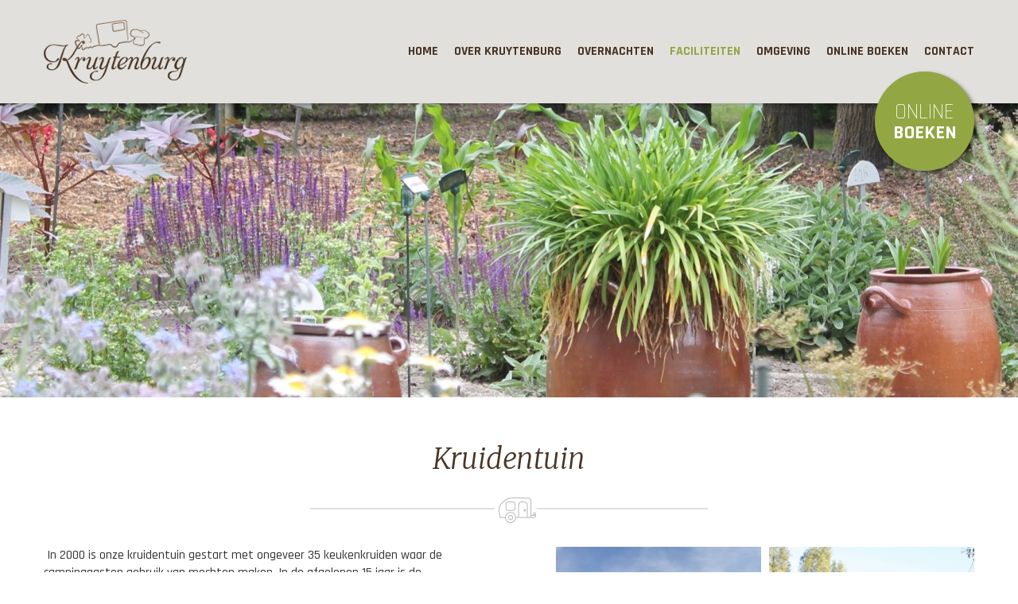

--- FILE ---
content_type: text/html; charset=UTF-8
request_url: https://www.kruytenburg.nl/faciliteiten/kruidentuin
body_size: 4993
content:
<!doctype html>
<html lang="nl">
	<head>
        <meta charset="utf-8">
        <meta http-equiv="X-UA-Compatible" content="IE=edge">

                <title>
        Kruidentuin in Zeeland, Eiland Tholen | Kruytenburg</title>
        <meta name="description" content="Unieke kruidentuin in Zeeland, Poortvliet, met 500 keuken- en medicinale kruiden, vergeten groenten en exotische bomen. Open tuin met rondleidingen of arrangement voor groepen.">
        <meta name="viewport" content="width=device-width, initial-scale=1, maximum-scale=1, user-scalable=no">
        <meta name="theme-color" content="#e1e0dc">

        <link rel="stylesheet" href="/resources/css/normalize.css">
        <link rel="stylesheet" href="/resources/css/style.css?v=300126">
        <link rel="stylesheet" href="/resources/css/style-responsive.css?v=300126">
        <link rel="stylesheet" href="/resources/css/jquery.fancybox.css">
        <link rel="stylesheet" href="/resources/css/owl.carousel.min.css">
        <link rel="stylesheet" href="/resources/css/aos.min.css">
        <link rel="stylesheet" href="/resources/css/tommybooking.css">
        <link rel="stylesheet" href="//fonts.googleapis.com/css?family=Rajdhani:300,400,500,600,700|Merriweather:300i">
		<link rel="stylesheet" href="//maxcdn.bootstrapcdn.com/font-awesome/4.7.0/css/font-awesome.min.css">

                <!-- analytics -->
        <script>
            (function(i,s,o,g,r,a,m){i['GoogleAnalyticsObject']=r;i[r]=i[r]||function(){
            (i[r].q=i[r].q||[]).push(arguments)},i[r].l=1*new Date();a=s.createElement(o),
            m=s.getElementsByTagName(o)[0];a.async=1;a.src=g;m.parentNode.insertBefore(a,m)
            })(window,document,'script','//www.google-analytics.com/analytics.js','ga');

            ga('create', 'UA-30405779-1', 'auto');
            ga('send', 'pageview');

        </script>
        <!-- /analytics -->
        
        <script>
            var page_scripts = [];
            document.documentElement.className += " js";
        </script>

        <script type="text/javascript">
var dictionary = [];
</script>
<tommy-config data-base-url="//tommybookingdemo.3wmedia.nl/" data-dist-path="/dist/" style="display: none;"></tommy-config>
    </head>
    
    <body>

        <!-- header -->
        <header class="header">

            <!-- container -->
            <div class="container">
    
                <!-- logo -->
                <a href="/" class="logo image" title="Kruytenburg"><img src="/resources/images/logo.png" alt=""></a>
                <!-- /logo -->

                <!-- menu -->
                <nav class="nav-collapse">
                    <ul class="menu clear">
                        <li class="first"><a href="/" title="Home" class="last" ><span>Home</span></a></li>
<li class="sub"><a href="/kruytenburg" title="Over Kruytenburg" ><span>Over Kruytenburg</span></a><ul><li><a href="/kruytenburg/historie" title="Een stukje historie" ><span>Een stukje historie</span></a></li>
<li><a href="/nieuws" title="Nieuws" ><span>Nieuws</span></a></li>
<li><a href="/fotoalbum" title="Fotoalbum" ><span>Fotoalbum</span></a></li>
<li><a href="/video" title="Video" ><span>Video</span></a></li>
<li><a href="/nieuwsbrief" title="Nieuwsbrief" ><span>Nieuwsbrief</span></a></li>
</ul></li>
<li class="sub"><a href="/overnachten" title="Overnachten" ><span>Overnachten</span></a><ul><li><a href="/overnachten/kampeerplaatsen" title="Kampeerplaatsen" ><span>Kampeerplaatsen</span></a></li>
<li><a href="/overnachten/camperplaatsen" title="Camperplaatsen" ><span>Camperplaatsen</span></a></li>
<li><a href="/overnachten/chalet" title="Chalet" ><span>Chalet</span></a></li>
<li><a href="/tarieven" title="Tarieven" ><span>Tarieven</span></a></li>
<li><a href="/plattegrond" title="Plattegrond Camping Kruytenburg" ><span>Plattegrond Camping Kruytenburg</span></a></li>
<li><a href="/algemene_voorwaarden" title="Algemene voorwaarden" ><span>Algemene voorwaarden</span></a></li>
</ul></li>
<li class="active sub"><a href="/faciliteiten" title="Faciliteiten" ><span>Faciliteiten</span></a><ul><li class="active"><a href="/faciliteiten/kruidentuin" title="Kruidentuin"><span>Kruidentuin</span></a></li><li><a href="/faciliteiten/_brasserie_kruytenburg" title=" Brasserie @ Kruytenburg"><span> Brasserie @ Kruytenburg</span></a></li><li><a href="/faciliteiten/fietsverhuur" title="Fietsverhuur"><span>Fietsverhuur</span></a></li><li><a href="/faciliteiten/andere_faciliteiten" title="Andere faciliteiten"><span>Andere faciliteiten</span></a></li><li><a href="/faciliteiten/kruytenburg_fair_" title="KruytenBurg FaiR "><span>KruytenBurg FaiR </span></a></li></ul></li>
<li class="sub"><a href="/omgeving" title="Omgeving" ><span>Omgeving</span></a><ul><li><a href="/omgeving/eiland_tholen" title="Eiland Tholen"><span>Eiland Tholen</span></a></li><li><a href="/omgeving/natuur" title="Natuur"><span>Natuur</span></a></li><li><a href="/omgeving/fietsen_en_wandelen" title="Fietsen en wandelen"><span>Fietsen en wandelen</span></a></li><li><a href="/omgeving/uitstapjes" title="Uitstapjes"><span>Uitstapjes</span></a></li></ul></li>
<li><a href="/online_boeken" title="Online boeken" ><span>Online boeken</span></a></li>
<li class="last"><a href="/contact" title="Contact" class="last" ><span>Contact</span></a></li>
                    </ul>
                </nav>
                <!-- /menu -->
    
                <!-- booking-badge -->
                <a class="booking-badge" href="/online_boeken" title="Online boeken">
                    <div class="vertical-align">
                        Online 
                        <strong>boeken</strong>
                    </div>
                </a>
                <!-- /booking-badge --> 

            </div>
            <!-- /container -->

        </header>
        <!-- /header -->

        <!-- eyecatcher -->
        <div class="eyecatcher">

            <!-- slides -->
            <ul class="slides">
                
                                                                                <li style="background-image: url('/resources/images/contentbanner/img_2694.jpg');"></li>
                                                </ul>
            <!-- /slides -->

        </div>
        <!-- /eyecatcher -->
<!-- main -->
<div class="main">

    <!-- container -->
    <div class="container">

        <!-- content -->
        <div class="content">

            <h1>Kruidentuin</h1>

            <!-- park-facilities -->
            <div class="park-facilities clear">

                
                <!-- content-left -->
                <div class="content-left">

                                            <p>&nbsp;In 2000 is onze kruidentuin gestart met ongeveer 35 keukenkruiden waar de campinggasten gebruik van mochten maken. In de afgelopen 15 jaar is de kruidentuin door ervaring en opgedane kennis uitgegroeid tot een volwaardige kruidentuin en zeker een bezoek waard. Momenteel zijn er zo'n 500 in- en uitheemse keuken- en medicinale kruiden, 50 verschillende soorten vergeten groeten, denk aan boomspinazie, abc- en ijskruid en een 50 tal exotische planten, bijvoorbeeld Afrikaanse lelies, een amandel- en kakiboom te bewonderen.</p>
<p>U kunt diverse soorten keukenkruiden proeven tijdens de rondleiding. Veel kruiden worden zelf opgekweekt.</p>
<p><strong>Kruidenplantjes verkoopdag stopt!</strong><br />We stoppen met de plantjes verkoopdag. Onze kruidentuintopper Hans gaat het wat rustiger aan doen. Er is veel werk aan het onderhoud van de kruidentuin en heeft daar zijn handen vol aan! We danken al zijn trouwe plantjesklanten. Hans is in het seizoen bijna dagelijk in de tuin te vinden. Dus tijdens een tuinbezoek zult u hem zeker nog tegen komen voor een praatje.&nbsp;&nbsp;<br /><span style="text-decoration: underline;"><em><br /></em></span><span style="text-decoration: underline;"></span></p>
<p><strong>Rondleidingen Kruidentuin</strong></p>
<p>Er worden rondleidingen verzorgd vanaf 1 mei tot 1 september. Prijs van een rondleiding minimaal 50,00 . Vanaf 10 personen is het 5.00 per persoon<br />Deze leuke en informatieve rondleiding kunt u uitbreiden met &eacute;&eacute;n van de arrangementen in onze eeterij</p>
<p>Arrangementen:</p>
<p>A. ontvangst koffie met gebak en rondleiding kruidentuin&nbsp;</p>
<p>B. ontvangst koffie met gebak, rondleiding kruidentuin en lunch&nbsp;(soep, broodje gezond en koffie/thee)&nbsp;</p>
<p>&nbsp;</p>
<p>Voor alleen entree betaald u &euro;4.00 p.p.<br /><br /></p>
<p><strong>Neem voor meer informatie gerust contact met ons op via tel: 06-13742195 of&nbsp; 0166-612403</strong></p>                    
                    <a href="/faciliteiten" class="btn" title="Naar overzicht faciliteiten">Naar overzicht faciliteiten</a>

                </div>
                <!-- /content-left -->

                <!-- content-right -->
                <div class="content-right">

                    <!-- gallery -->
                    <div class="gallery">
                        <div class="row">
                                                                                                <div class="col-xs-12 col-sm-6 col-md-4 col-lg-6 col-xl-6"> 
                                        <a class="image fancybox" rel="gallery" href="/resources/images/faciliteiten/category/standard/muis_en_kruytenburg_1_106.jpg" title="Kruidentuin"><img src="/resources/images/faciliteiten/category/standard/thumb_muis_en_kruytenburg_1_106.jpg" alt="Kruidentuin"></a>
                                    </div>
                                                                                                                                <div class="col-xs-12 col-sm-6 col-md-4 col-lg-6 col-xl-6"> 
                                        <a class="image fancybox" rel="gallery" href="/resources/images/faciliteiten/category/standard/img_2655.jpg" title="Kruidentuin"><img src="/resources/images/faciliteiten/category/standard/thumb_img_2655.jpg" alt="Kruidentuin"></a>
                                    </div>
                                                                                                                                <div class="col-xs-12 col-sm-6 col-md-4 col-lg-6 col-xl-6"> 
                                        <a class="image fancybox" rel="gallery" href="/resources/images/faciliteiten/category/standard/32_kardoen1.jpg" title="Kruidentuin"><img src="/resources/images/faciliteiten/category/standard/thumb_32_kardoen1.jpg" alt="Kruidentuin"></a>
                                    </div>
                                                                                                                                <div class="col-xs-12 col-sm-6 col-md-4 col-lg-6 col-xl-6"> 
                                        <a class="image fancybox" rel="gallery" href="/resources/images/faciliteiten/category/standard/11355591_483534215137909_1463356697_n.jpg" title="Kruidentuin"><img src="/resources/images/faciliteiten/category/standard/thumb_11355591_483534215137909_1463356697_n.jpg" alt="Kruidentuin"></a>
                                    </div>
                                                                                                                                <div class="col-xs-12 col-sm-6 col-md-4 col-lg-6 col-xl-6"> 
                                        <a class="image fancybox" rel="gallery" href="/resources/images/faciliteiten/category/standard/11125109_485950378229626_153837842_n.jpg" title="Kruidentuin"><img src="/resources/images/faciliteiten/category/standard/thumb_11125109_485950378229626_153837842_n.jpg" alt="Kruidentuin"></a>
                                    </div>
                                                                                                                                <div class="col-xs-12 col-sm-6 col-md-4 col-lg-6 col-xl-6"> 
                                        <a class="image fancybox" rel="gallery" href="/resources/images/faciliteiten/category/standard/18.jpg" title="Kruidentuin"><img src="/resources/images/faciliteiten/category/standard/thumb_18.jpg" alt="Kruidentuin"></a>
                                    </div>
                                                                                                                                <div class="col-xs-12 col-sm-6 col-md-4 col-lg-6 col-xl-6"> 
                                        <a class="image fancybox" rel="gallery" href="/resources/images/faciliteiten/category/standard/51_uibol_1.jpg" title="Kruidentuin"><img src="/resources/images/faciliteiten/category/standard/thumb_51_uibol_1.jpg" alt="Kruidentuin"></a>
                                    </div>
                                                                                                                                <div class="col-xs-12 col-sm-6 col-md-4 col-lg-6 col-xl-6"> 
                                        <a class="image fancybox" rel="gallery" href="/resources/images/faciliteiten/category/standard/34_artsjok_1.jpg" title="Kruidentuin"><img src="/resources/images/faciliteiten/category/standard/thumb_34_artsjok_1.jpg" alt="Kruidentuin"></a>
                                    </div>
                                                                                                                                <div class="col-xs-12 col-sm-6 col-md-4 col-lg-6 col-xl-6"> 
                                        <a class="image fancybox" rel="gallery" href="/resources/images/faciliteiten/category/standard/11650647_485950381562959_769742803_n.jpg" title="Kruidentuin"><img src="/resources/images/faciliteiten/category/standard/thumb_11650647_485950381562959_769742803_n.jpg" alt="Kruidentuin"></a>
                                    </div>
                                                                                                                                <div class="col-xs-12 col-sm-6 col-md-4 col-lg-6 col-xl-6"> 
                                        <a class="image fancybox" rel="gallery" href="/resources/images/faciliteiten/category/standard/img_2696.jpg" title="Kruidentuin"><img src="/resources/images/faciliteiten/category/standard/thumb_img_2696.jpg" alt="Kruidentuin"></a>
                                    </div>
                                                                                                                                <div class="col-xs-12 col-sm-6 col-md-4 col-lg-6 col-xl-6"> 
                                        <a class="image fancybox" rel="gallery" href="/resources/images/faciliteiten/category/standard/11354725_485950374896293_1534493958_n.jpg" title="Kruidentuin"><img src="/resources/images/faciliteiten/category/standard/thumb_11354725_485950374896293_1534493958_n.jpg" alt="Kruidentuin"></a>
                                    </div>
                                                                                                                                <div class="col-xs-12 col-sm-6 col-md-4 col-lg-6 col-xl-6"> 
                                        <a class="image fancybox" rel="gallery" href="/resources/images/faciliteiten/category/standard/img_1636.jpg" title="Kruidentuin"><img src="/resources/images/faciliteiten/category/standard/thumb_img_1636.jpg" alt="Kruidentuin"></a>
                                    </div>
                                                                                                                                <div class="col-xs-12 col-sm-6 col-md-4 col-lg-6 col-xl-6"> 
                                        <a class="image fancybox" rel="gallery" href="/resources/images/faciliteiten/category/standard/omroep_tholen.jpg" title="Kruidentuin"><img src="/resources/images/faciliteiten/category/standard/thumb_omroep_tholen.jpg" alt="Kruidentuin"></a>
                                    </div>
                                                                                                                                <div class="col-xs-12 col-sm-6 col-md-4 col-lg-6 col-xl-6"> 
                                        <a class="image fancybox" rel="gallery" href="/resources/images/faciliteiten/category/standard/paardebloem.jpg" title="Kruidentuin"><img src="/resources/images/faciliteiten/category/standard/thumb_paardebloem.jpg" alt="Kruidentuin"></a>
                                    </div>
                                                                                    </div>
                    </div>
                    <!-- /gallery -->
                    
                </div>
                <!-- /content-right -->
                
                <div class="clear"></div>

                <!-- overview -->
                <div class="overview">

                    <!-- content-left -->
                    <div class="content-left">

                        
                    </div>
                    <!-- /content-left -->

                    <!-- content-right -->
                    <div class="content-right">

                        
                    </div>
                    <!-- /content-right -->

                </div>
                <!-- /overview -->

            </div>
            <!-- /park-facilities -->

        </div>
        <!-- /content -->

    </div>
    <!-- /container -->

</div>
<!-- /main -->        <!-- photoalbum-gallery -->
        <div class="photoalbum-gallery">

            <!-- container -->
            <div class="container">
            
                <h2>Kruytenburg in beeld</h2>                    
                
                <!-- owl-carousel -->
                <div class="owl-carousel">
                    
                                        <!-- image -->
                    <a class="image fancybox" href="/resources/images/fotoalbum/Kruytenburg 2 028.jpg" rel="gallery" title="">
                        <img src="/resources/images/fotoalbum/t_Kruytenburg 2 028.jpg" alt="">
                    </a>
                    <!-- /image -->
                                        <!-- image -->
                    <a class="image fancybox" href="/resources/images/fotoalbum/22.jpg" rel="gallery" title="">
                        <img src="/resources/images/fotoalbum/t_22.jpg" alt="">
                    </a>
                    <!-- /image -->
                                        <!-- image -->
                    <a class="image fancybox" href="/resources/images/fotoalbum/camperserviceplaats.jpg" rel="gallery" title="">
                        <img src="/resources/images/fotoalbum/t_camperserviceplaats.jpg" alt="">
                    </a>
                    <!-- /image -->
                                        <!-- image -->
                    <a class="image fancybox" href="/resources/images/fotoalbum/Muis en Kruytenburg 1 046.jpg" rel="gallery" title="">
                        <img src="/resources/images/fotoalbum/t_Muis en Kruytenburg 1 046.jpg" alt="">
                    </a>
                    <!-- /image -->
                                        <!-- image -->
                    <a class="image fancybox" href="/resources/images/fotoalbum/27.jpg" rel="gallery" title="">
                        <img src="/resources/images/fotoalbum/t_27.jpg" alt="">
                    </a>
                    <!-- /image -->
                                        
                </div>
                <!-- /owl-carousel -->
                                
                                                                            <a rel="gallery" href="/resources/images/fotoalbum/22.jpg" style="display: none;" title=""></a>
                                                        <a rel="gallery" href="/resources/images/fotoalbum/camperserviceplaats.jpg" style="display: none;" title=""></a>
                                                        <a rel="gallery" href="/resources/images/fotoalbum/Muis en Kruytenburg 1 046.jpg" style="display: none;" title=""></a>
                                                        <a rel="gallery" href="/resources/images/fotoalbum/27.jpg" style="display: none;" title=""></a>
                                                        <a rel="gallery" href="/resources/images/fotoalbum/CIMG0428.JPG" style="display: none;" title=""></a>
                                                        <a rel="gallery" href="/resources/images/fotoalbum/26.jpg" style="display: none;" title=""></a>
                                                        <a rel="gallery" href="/resources/images/fotoalbum/Muis en Kruytenburg 1 129.jpg" style="display: none;" title=""></a>
                                                        <a rel="gallery" href="/resources/images/fotoalbum/IMG_2676.JPG" style="display: none;" title=""></a>
                                                        <a rel="gallery" href="/resources/images/fotoalbum/IMG_2658.JPG" style="display: none;" title=""></a>
                                                        <a rel="gallery" href="/resources/images/fotoalbum/IMG_2659.JPG" style="display: none;" title=""></a>
                                                        <a rel="gallery" href="/resources/images/fotoalbum/IMG_2661.JPG" style="display: none;" title=""></a>
                                                        <a rel="gallery" href="/resources/images/fotoalbum/IMG_2666.JPG" style="display: none;" title=""></a>
                                                        <a rel="gallery" href="/resources/images/fotoalbum/IMG_2667.JPG" style="display: none;" title=""></a>
                                                        <a rel="gallery" href="/resources/images/fotoalbum/IMG_2678.JPG" style="display: none;" title=""></a>
                                                        <a rel="gallery" href="/resources/images/fotoalbum/IMG_2669.JPG" style="display: none;" title=""></a>
                                                        <a rel="gallery" href="/resources/images/fotoalbum/IMG_2670.JPG" style="display: none;" title=""></a>
                                                        <a rel="gallery" href="/resources/images/fotoalbum/IMG_2671.JPG" style="display: none;" title=""></a>
                                                        <a rel="gallery" href="/resources/images/fotoalbum/Muis en Kruytenburg 1 054.jpg" style="display: none;" title=""></a>
                                                        <a rel="gallery" href="/resources/images/fotoalbum/Muis en Kruytenburg 1 048.jpg" style="display: none;" title=""></a>
                                                        <a rel="gallery" href="/resources/images/fotoalbum/Muis en Kruytenburg 1 135.jpg" style="display: none;" title=""></a>
                                                        <a rel="gallery" href="/resources/images/fotoalbum/Kruytenburg 101.jpg" style="display: none;" title=""></a>
                                                        <a rel="gallery" href="/resources/images/fotoalbum/Muis en Kruytenburg 1 137.jpg" style="display: none;" title=""></a>
                                                        <a rel="gallery" href="/resources/images/fotoalbum/Kruytenburg 2 016.jpg" style="display: none;" title=""></a>
                                                        <a rel="gallery" href="/resources/images/fotoalbum/Kruytenburg 2 030.jpg" style="display: none;" title=""></a>
                                                        <a rel="gallery" href="/resources/images/fotoalbum/Muis en Kruytenburg 1 138.jpg" style="display: none;" title=""></a>
                                                        <a rel="gallery" href="/resources/images/fotoalbum/chalet (2).jpg" style="display: none;" title=""></a>
                                                        <a rel="gallery" href="/resources/images/fotoalbum/volvo_1.jpg" style="display: none;" title=""></a>
                                                        <a rel="gallery" href="/resources/images/fotoalbum/IMG_2370.JPG" style="display: none;" title=""></a>
                                                        <a rel="gallery" href="/resources/images/fotoalbum/IMG_2369.JPG" style="display: none;" title=""></a>
                                                        <a rel="gallery" href="/resources/images/fotoalbum/IMG_2372.JPG" style="display: none;" title=""></a>
                                                        <a rel="gallery" href="/resources/images/fotoalbum/IMG_2367.JPG" style="display: none;" title=""></a>
                        
            </div>
            <!-- /container -->

        </div>
        <!-- /photoalbum-gallery -->

        <!-- footer -->
        <footer class="footer">

            <!-- container -->
            <div class="container">

                <!-- social -->
                <ul class="social">
                    <li><a href="https://web.facebook.com/Kruytenburg/?_rdr" title="Facebook" rel="nofollow" target="_blank"><i class="fa fa-facebook" aria-hidden="true"></i></a></li>
                    <li><a href="https://twitter.com/Kruytenburg" title="Twitter" rel="nofollow" target="_blank"><i class="fa fa-twitter" aria-hidden="true"></i></a></li>
                    <li><a href="mailto:info@kruytenburg.nl" title=""><i class="fa fa-envelope" aria-hidden="true"></i></a></li>
                </ul>
                <!-- /social -->
            
                
                <!-- row -->
                <div class="row">

                    <!-- column -->
                    <div class="column col-xs-12 col-sm-12 col-md-6 col-lg-3 xl-3">
                                                    <p><strong>Landschapscamping Kruytenburg<br /></strong><strong>Fam. van Nieuwenhuijzen</strong></p>
<p>Kruytenburgseweg 4<br />4693 RC Poortvliet<br />Tel: 0166-612403</p>                         
                    </div>
                    <!-- /column -->
                                
                    <!-- column -->
                    <div class="column col-xs-12 col-sm-12 col-md-6 col-lg-3 xl-3">
                                                    <h4>Overnachten</h4>
<ul>
<li><a href="/overnachten/kampeerplaatsen">Kampeerplaatsen</a></li>
<li><a href="/overnachten/camperplaatsen">Camperplaatsen</a></li>
<li><a href="/overnachten/chalet">Chalet</a></li>
<li><a href="/tarieven">Tarieven</a></li>
<li><a href="/online_boeken">Direct boeken</a></li>
<li><a href="/algemene_voorwaarden">Algemene voorwaarden</a></li>
</ul>                          
                    </div>
                    <!-- /column -->

                    <!-- column -->
                    <div class="column col-xs-12 col-sm-12 col-md-6 col-lg-3 xl-3">
                                                    <h4>Faciliteiten &amp; omgeving</h4>
<ul>
<li><a href="/faciliteiten/kruidentuin">Kruidentuin</a></li>
<li><a href="/faciliteiten/eeterij">Eeterij</a></li>
<li><a href="/faciliteiten/fietsverhuur">Fietsverhuur</a></li>
<li><a href="/faciliteiten/andere_faciliteiten">Overige faciliteiten</a></li>
<li><a href="/omgeving">Omgeving</a></li>
</ul>                                
                    </div>
                    <!-- /column -->

                    <!-- column -->
                    <div class="column col-xs-12 col-sm-12 col-md-6 col-lg-3 xl-3">
                                                    <h4>Over Kruytenburg</h4>
<ul>
<li><a href="/contact">Route</a></li>
<li><a href="/plattegrond">Plattegrond camping</a></li>
<li><a href="/nieuws">Nieuws</a></li>
<li><a href="/fotoalbum">Fotoalbum</a></li>
<li><a href="/nieuwsbrief">Inschrijven nieuwsbrief</a></li>
</ul>                         
                    </div>
                    <!-- /column -->

                </div>
                <!-- /row -->

            </div>
            <!-- /container -->
            
            <!-- logo-3w -->
            <a class="logo-3w" href="https://www.3wmedia.nl" title="3w Media" rel="nofollow" target="_blank"></a>
            <!-- /logo-3w -->            	
            
        </footer>
        <!-- /footer -->
                
        <!-- jquery -->        
		<script src="//code.jquery.com/jquery-1.11.3.min.js"></script>
        <script>window.jQuery || document.write('<script src="/resources/js/jquery-1.11.3.min.js"><\/script>')</script>
        <!-- /jquery -->  
        
        <!-- functions -->
		<script src="/resources/js/jquery.flexslider-min.js"></script>
		<script src="/resources/js/responsive-nav.min.js"></script>
		<script src="/resources/js/owl.carousel.min.js"></script>
		<script src="/resources/js/jquery.fancybox.js"></script>
		<script src="/resources/js/aos.min.js"></script>
        <script src="/resources/js/functions.js"></script>
        <!-- /functions -->
        
   		<script>
            $.each(page_scripts,function(index, script){
                script();
            });
        </script>

        <script type="text/javascript">
$(document).ready(function(){
    if (document.getElementsByTagName('tommy-widget').length > 0) {
        $.getScript('//tommybookingdemo.3wmedia.nl/dist/init.js');
    }
});
</script>
<script type="text/javascript">
$(document).ready(function(){
    if ($('#TommyBookingSupport').length > 0) {
        var $div = $('#TommyBookingSupport');
        if ($div.attr('data-stylesheet') != '') {
            $('<link/>', {
               rel: 'stylesheet',
               type: 'text/css',
               href: $div.attr('data-stylesheet')
            }).appendTo('head');
        }
        
        var js = document.createElement('script');
        js.setAttribute('src', 'https://api.tommybookingsupport.com/widgets/js/widget.js');
        document.head.appendChild(js);
    }
});
</script>
<script type="text/javascript">
$(document).ready(function(){
    if ($('[id^="pbo-placeholder-"]').length > 0) {
        var $div = $('[id^="pbo-placeholder-"]').first();
        if ($div.attr('data-stylesheet') != '') {
            $('<link/>', {
               rel: 'stylesheet',
               type: 'text/css',
               href: $div.attr('data-stylesheet')
            }).appendTo('head');
        }
        
        $.getScript('https://www.tommybookingsupport.com/api/lib.js', function() {
            $.getScript('https://www.tommybookingsupport.com/api/tbs.js', function() {
                Ext.onReady(function () {
                    var moduleOptions = { apikey: $div.attr('data-apikey') };
                    if ('' != $div.attr('data-google-analytics')) {
                        moduleOptions.googleAnalytics = $div.attr('data-google-analytics');
                    }
                    if ('' != $div.attr('data-language')) {
                        moduleOptions.language = $div.attr('data-language');
                        if (moduleOptions.language == 'gb') {
                            moduleOptions.language = 'en';
                        }
                    }
                        
                    try {
                        var module = Ext.create("TBS.module.MultiView", moduleOptions);
                    } catch (e) {
                        Ext.get("tbsystem").update(e);
                    }
                });
            });
        });
    }
});
</script>

    </body>
</html>

--- FILE ---
content_type: text/css
request_url: https://www.kruytenburg.nl/resources/css/style.css?v=300126
body_size: 3715
content:
/* ==========================================================================
   Green: 	93a644		
   Brown: 	493526
   Gray (light): 	e1e0dc
   ========================================================================== */

/* ==========================================================================
   Body
   ========================================================================== */

body {
    min-width: 320px;
    background-color: #fff;
    color: #333;
	font-size: 16px;
	font-weight: 500;
	line-height: 1.42857;
    font-family: 'Rajdhani', sans-serif;
}


/* ==========================================================================
   Base
   ========================================================================== */

a { color: #93a644; text-decoration: none;}
a:hover { color: #493526;}
a:focus { outline: none;}

h1, h2, h3, h4, h5, h6 { margin: 0; color: #493526; font-weight: normal; line-height: 1;}
p { margin-top: 0;}
hr { height: 0; border: 0; border-top: 1px solid #ccc;} 
img { max-width: 100%; height: auto;}

*, *:before, *:after {
	-moz-box-sizing: border-box; -webkit-box-sizing: border-box; box-sizing: border-box;
}


/* ==========================================================================
   Container
   ========================================================================== */

.container {
	position: relative;
	width: 1170px;
	margin-left: auto;
	margin-right: auto;
}
.container .row { margin-left: -30px;}
.container-fluid { position: relative;}


/* ==========================================================================
   Header
   ========================================================================== */

.header {
	z-index: 998;
	position: relative;
	top: 0;
	left: 0;
	width: 100%;
	padding: 0 10px;
	background-color: #e1e0dc;
	box-shadow: 0 2px 5px rgba(0,0,0,0.3);
}

/* logo */
.header .logo {
	float: left;
	display: block;
	width: 180px;
	margin: 25px 0;
	transition: opacity 0.5s, width 0.5s, margin 0.5s;
}
.header .logo:hover { opacity: 0.8;}
.sticky .header .logo {
	width: 135px;
	margin: 15px 0;
}

/* booking-badge */
.header .booking-badge {
	z-index: 100;
	position: absolute;
	top: 100%;
	right: 0;
	width: 125px;
	height: 125px;
	margin-top: -40px;
	background-color: #93a644;
	border-radius: 100%;
	box-shadow: 3px 3px 5px rgba(0, 0, 0, 0.5);
	color: #fff;
	font-size: 27px;
	font-weight: 300;
	line-height: 1;
	text-align: center;
	text-transform: uppercase;
	transition: 0.5s;
	overflow: hidden;
}
.header .booking-badge strong {
	display: block;
	font-size: 24px;
	font-weight: 700;
}
.header .booking-badge:hover { transform: rotate(5deg);}
.sticky .header .booking-badge {
	margin-top: -30px;
	width: 90px;
	height: 90px;
	font-size: 16px;
}


/* ==========================================================================
   Menu
   ========================================================================== */

.menu {
	float: right;
	margin: 45px 0 0 0;
	padding: 0;
	list-style: none;
	transition: margin 0.5s;
}
.sticky .menu { margin-top: 25px;}
.menu > li {
    position: relative;
    float: left;
	margin-left: 20px;
	font-size: 16px;
	font-weight: 700;
	line-height: 40px;
	text-transform: uppercase;
}
.menu > li > a {
    display: block;
	color: #493526;
	text-decoration: none;
	transition: color 0.5s, background 0.5s;
}
.menu > li > a:hover, .menu > li.active > a { color: #93a644;}

/* menu > ul */
.menu > li > ul {
    display: none;
	z-index: 200;
    position: absolute;
	margin: 0;
	padding: 0;
	list-style: none;
	min-width: 200px;
	background-color: #fff;
	box-shadow: 3px 3px 3px rgba(0,0,0,0.1);
}
.menu > li:hover > ul { display: block;}
.menu > li.last > ul { right: 0;}
.menu > li > ul > li {
    float: none;
	font-size: 15px;
	font-weight: 700;
	line-height: 40px;
	text-transform: uppercase;
	white-space: nowrap;
}
.menu > li > ul > li > a {
	display: block;
	padding: 0 15px;
	color: #493526;
}
.menu > li > ul > li > a:hover, .menu > li > ul > li.active > a {
	background-color: #93a644;
	color: #fff;
}


/* ==========================================================================
   Eyecatcher
   ========================================================================== */

.eyecatcher {
	position: relative;
	background-color: #e1e0dc;
	overflow: hidden;
}
.eyecatcher .slides li {
    background-position: center center;
    background-size: cover;
}
.eyecatcher, .eyecatcher .slides li { height: 500px;}
.home .eyecatcher, .home .eyecatcher .slides li {
	height: 100vh;
	min-height: 800px;
}

/* caption */
.eyecatcher .caption {
	z-index: 100;
	position: absolute;
	left: 0;
	right: 0;
	margin-top: 25px;
	color: #fff;
	text-align: center;	
}
.eyecatcher .caption .logo {
	width: 380px;
	margin: 0 auto 20px auto;
}
.eyecatcher .caption .title {
	margin-bottom: 30px;
	font-size: 48px;
	line-height: 1;
	font-family: 'Merriweather', serif;
}
.eyecatcher .caption .description {
	margin-bottom: 30px;
	font-size: 24px;
	font-weight: 400;
	text-transform: uppercase;
}
.eyecatcher .caption .go {
	display: inline-block;
	min-width: 280px;
	padding: 15px;
	border: 2px solid #fff;
	border-radius: none;
	background-color: rgba(147, 166, 68, 0.3);
	color: #fff;
	font-size: 18px;
	font-weight: 700;
	line-height: 20px;
	text-align: center;
	vertical-align: middle;
	text-transform: uppercase;
}
.eyecatcher .caption .go:hover {
	background-color: #93a644;
	color: #fff;
}


/* ==========================================================================
   Home-blocks
   ========================================================================== */

.home-blocks { padding: 0 10px;}
.home-blocks .holder {
	z-index: 200;
	position: relative;
	margin-top: -80px;
	border: 4px solid #fff;
	border-bottom: 0;
}

/* Item
   ========================================================================== */
.home-blocks .item {
	display: block;
	text-align: center;
}
.home-blocks .item .image {
	display: block;
	position: relative;
	min-height: 230px;
	background-color: #e1e0dc;
}
.home-blocks .item .image::after {
	content: "\f138";
	position: absolute;
	top: 50%;
	left: 50%;
	margin: -30px 0 0 -30px;
	color: rgba(255, 255, 255, 0.5);
	font-size: 60px;
	line-height: 1;
	font-family: FontAwesome;
}
.home-blocks .item .image::before {
	content: "";
	position: absolute;
	top: 0;
	left: 0;
	width: 100%;
	height: 100%;
	background-color: transparent;
	transition: background 0.5s;
}
.home-blocks .item .image:hover::before { background-color: rgba(0,0,0,0.2);}
.home-blocks .item .image img { width: 100%;}
.home-blocks .item .description {
	height: 170px;
	padding: 20px 5px 10px 5px;;
	overflow: hidden;
}
.home-blocks .item .description .title {
	margin-bottom: 10px;
	font-size: 30px;
	font-weight: 400;
	line-height: 1;
	text-transform: uppercase;
}


/* ==========================================================================
   Main
   ========================================================================== */

.main {
	margin: 60px 0;
	padding: 0 10px;
}


/* ==========================================================================
   Content
   ========================================================================== */

.content h1 {
	position: relative;
	font-size: 36px;
	text-align: center;
	font-family: 'Merriweather', serif;
}
.content h1::after {
	content: "";
	display: block;
	width: 500px;
	height: 42px;
	margin: 25px auto;
	background: url('../images/caravan-divider.png');
}
.content h2 {
	margin-bottom: 16px;
	font-size: 30px;
	font-family: 'Merriweather', serif;
}
.content h3 {
	margin-bottom: 10px;
	font-size: 24px;
	font-weight: 300;
	text-transform: uppercase;
}
.content img, .content iframe { border: none;}
.content p { margin-bottom: 25px;}

.content.introduction {
	margin: 0 10% 10px 10%;
	text-align: center;
}

/* left/right */
.content-left { float: left; width: 45%;}
.content-right { float: right; width: 45%;}

/* Ordered list 
   ========================================================================== */
.content ol {
	margin: 1em 0;
	padding: 0;
	list-style: none;
}
.content ol li { padding-left: 20px;}
.content ol li::before {
	content: "\f00c";
	font-family: FontAwesome;
	float: left;
   	margin-left: -20px;
}

/* Gallery
   ========================================================================== */
.gallery .row { margin: -10px 0 0 -10px;}
.gallery .image {
	display: block;
    margin: 10px 0 0 10px;
	background-color: #eee;
	overflow: hidden;
}
.gallery .image img { width: 100%;}
.gallery .image:hover { opacity: 0.85;}


/* ==========================================================================
   Latest-news
   ========================================================================== */

.latest-news {
	padding: 60px 10px;
	background: url('../images/latest-news-bg.jpg') no-repeat center center;
	background-size: cover;
}
.latest-news h2 {
	position: relative;
	color: #493526;
	font-size: 36px;
	text-align: center;
	font-family: 'Merriweather', serif;
}
.latest-news h2::after {
	content: "";
	display: block;
	width: 500px;
	height: 45px;
	margin: 15px auto 40px auto;
	background: url('../images/tent-divider.png');
}

/* Item
   ========================================================================== */
.latest-news .item {
	margin-bottom: 30px;
	padding-right: 70px;
}
.latest-news .item .image {
	float: left;
	display: block;
	width: 80px;
	height: 80px;
	border-radius: 100%;
	background-color: #e1e0dc;
}
.latest-news .item .image img { border-radius: 100%;}
.latest-news .item .image:hover { opacity: 0.8;}

/* holder */
.latest-news .item .holder { margin-left: 110px;}
.latest-news .item .title {
	margin: 5px 0;
	color: #493526;
	font-size: 24px;
	font-weight: 300;
	line-height: 1;
	text-transform: uppercase;
}
.latest-news .item .title a { color: #493526;}
.latest-news .item .go { font-weight: 700;}


/* ==========================================================================
   Usps
   ========================================================================== */

.usps ul {
	margin: 0 0 30px 0;
	padding: 0 0 0 30px;
	list-style: none;
}
.usps ul:last-child { margin-bottom: 0;}
.usps ul::before {
	content: "\f00c";
	font-family: FontAwesome;
	float: left;
	margin-left: -30px;
	color: #8ba433;
	font-size: 18px;
	line-height: 1;
}
.usps ul li.title {
	margin-bottom: 5px;
	color: #8ba433;
	font-size: 20px;
	font-weight: 700;
	line-height: 1;
	text-transform: uppercase;
}


/* ==========================================================================
   News-item
   ========================================================================== */

.news-item { margin-bottom: 30px;}

/* image */
.news-item .image {
	display: block;
    float: left;
	width: 100px;
	height: 100px;
	border-radius: 100%;
	background-color: #e1e0dc;
	overflow: hidden;
}
.news-item .image img { width: 100%;}
.news-item .image:hover { opacity: 0.80;}

/* description */
.news-item .description { margin-left: 130px;}
.news-item .description .date { font-size: 14px;}


/* ==========================================================================
   Photoalbum
   ========================================================================== */

.photoalbum .image {
    position: relative;
    display: block;
    margin: 0 0 30px 30px;
	background-color: #eee; 
    overflow: hidden;
}
.photoalbum .image img {
	width: 100%;
	transition: 0.5s;
}
.photoalbum .image:hover img { transform: scale(1.03);}
.photoalbum .image .overlay {
    position: absolute;
    left: 0;
    right: 0;
    bottom: 0;
    padding: 5px 10px;
	background-color: rgba(0, 0, 0, 0.5);
    color: #fff;
    text-align: center;
}

/* other-albums */
.photoalbum .other-albums { margin-bottom: 60px;}


/* ==========================================================================
   Park-facilities
   ========================================================================== */

.park-facilities .item { margin-bottom: 30px;}

/* image */
.park-facilities .item .image {
	display: block;
    float: left;
	width: 100px;
	height: 100px;
	border-radius: 100%;
	background-color: #e1e0dc;
	overflow: hidden;
}
.park-facilities .item .image img { width: 100%;}
.park-facilities .item .image:hover { opacity: 0.85;}

/* description */
.park-facilities .item .description { margin-left: 130px;}

/* overview */
.park-facilities .overview { margin-top: 30px;}


/* ==========================================================================
   Photoalbum-gallery
   ========================================================================== */

.photoalbum-gallery {
	padding: 60px 10px;
	background-color: #93a644;
}
.photoalbum-gallery h2 {
	position: relative;
	color: #fff;
	font-size: 36px;
	text-align: center;
	font-family: 'Merriweather', serif;
}
.photoalbum-gallery h2::after {
	content: "";
	display: block;
	width: 500px;
	height: 47px;
	margin: 15px auto 40px auto;
	background: url('../images/camera-divider.png');
}
.photoalbum-gallery .image {
	position: relative;
	display: block;
	background-color: #e1e0dc;
}
.photoalbum-gallery .image::after {
	content: "";
	position: absolute;
	top: 0;
	left: 0;
	width: 100%;
	height: 100%;
	background-color: transparent;
	transition: background 0.5s;
}
.photoalbum-gallery .image:hover::after { background-color: rgba(0,0,0,0.2);}

/* Owl-nav */
.owl-carousel .owl-nav div { display: block; position: absolute; top: 50%; z-index: 50; margin-top: -16px; transition: 0.3s; color: #fff; cursor: pointer;}
.owl-carousel .owl-nav div .fa { font-size: 32px;}
.owl-carousel .owl-nav .owl-prev { left: 10px;}
.owl-carousel .owl-nav .owl-prev:hover { left: 8px;}
.owl-carousel .owl-nav .owl-next { right: 10px;}
.owl-carousel .owl-nav .owl-next:hover { right: 8px;}


/* ==========================================================================
   Footer
   ========================================================================== */

.footer {
	position: relative;
	padding: 40px 10px 80px 10px;
	background-color: #e1e0dc;
	box-shadow: inset 0 5px 5px rgba(0, 0, 0, 0.2);
}
.footer .row { margin: -30px 0 0 0;}

/* Social
   ========================================================================== */
.footer .social {
	margin: 0 0 40px 0;
	padding: 0;
	list-style: none;
	text-align: center;
}
.footer .social li {
	display: inline-block;
	margin: 0 3px;
}
.footer .social li a {
	display: block;
	width: 50px;
	height: 50px;
	background-color: #493526;
	border-radius: 100%;
	color: #fff;
	font-size: 30px;
	line-height: 50px;
	text-align: center;
}
.footer .social li a .fa { line-height: 50px;}
.footer .social li a:hover {
	background-color: #93a644;
	color: #fff;
}

/* Column
   ========================================================================== */
.footer .column {
	margin-top: 30px;
	padding-right: 30px;
}
.footer .column h4 {
	margin-bottom: 5px;
	padding-bottom: 5px;
	font-size: 18px;
	font-weight: 700;
	font-family: 'Merriweather', serif;
}
.footer .column ul {
	margin: 0;
	padding: 0;
	list-style: none;
}
.footer .column ul li {
	padding: 5px 0 5px 15px;
	border-top: 1px solid #86846d;
	color: #000;
}
.footer .column ul li::before {
	content: "\f054";
	font-family: FontAwesome;
	float: left;
	color: #86846d;
   	margin-left: -15px;
}
.footer .column ul li a {
	display: block;
	color: #000;
}
.footer .column ul li a:hover { color: #93a644;}


/* ==========================================================================
   Contact-form
   ========================================================================== */

.contact-form table { width: 100%;}
.contact-form table tr td { padding-bottom: 3px;}
.contact-form small { color: #f00;}


/* ==========================================================================
   Responsive
   ========================================================================== */

.image img { display: block;}
iframe { max-width: 100%;}


/* ==========================================================================
   CSS3 transition
   ========================================================================== */

a, .btn { transition: 0.5s;}


/* ==========================================================================
   Buttons
   ========================================================================== */

.btn {
	display: inline-block;
	min-width: 220px;
	padding: 8px 12px;
	border: 2px solid #93a644;
	border-radius: none;
	background-color: #fff;
	color: #93a644;
	font-size: 16px;
	font-weight: 700;
	line-height: 20px;
	text-align: center;
	vertical-align: middle;
	text-transform: uppercase;
	text-decoration: none !important;
	cursor: pointer;
}
.btn:hover {
	background-color: #93a644;
	color: #fff;
}

.btn-block {
	display: block;
	width: auto;
	min-width: auto;
}
.btn-small {
	min-width: auto;
	padding: 3px 12px;
}


/* ==========================================================================
   Forms
   ========================================================================== */

.form-horizontal .form-group label {
	display: inline-block;
	margin-right: 20px;
    margin-bottom: 0;
}
.form-group {
	margin-bottom: 10px;
}
label {
    display: block;
    margin-bottom: 5px;
}
select,
textarea,
input[type="text"],
input[type="password"] {
	display: inline-block;
	height: 30px;
	padding: 0 6px;
	vertical-align: middle;
	border-radius: 2px;
	color: #595959;
	line-height: 28px;
}
input,
select,
textarea {
	width: 220px;
}
select,
textarea,
input[type="text"],
input[type="password"] {
	background-color: #fff;
	border: 1px solid #ccc;
	box-shadow: inset 0 1px 1px rgba(0, 0, 0, 0.075);
}
select.invalid,
textarea.invalid,
input[type="text"].invalid,
input[type="password"].invalid {
	border: 1px solid #d44950;
}
select.invalid:focus,
textarea.invalid:focus,
input[type="text"].invalid:focus,
input[type="password"].invalid:focus {
	border: 1px solid #d44950;
	box-shadow: inset 0 1px 1px rgba(0, 0, 0, 0.075), 0 0 6px #d44950;
}
select:focus,
textarea:focus,
input[type="text"]:focus,
input[type="password"]:focus {
	border-color: rgba(82, 168, 236, 0.8);
	outline: 0;
	box-shadow: inset 0 1px 1px rgba(0, 0, 0, 0.075), 0 0 8px rgba(82, 168, 236, 0.6);
}
input[type="file"],
input[type="image"],
input[type="submit"],
input[type="reset"],
input[type="button"],
input[type="radio"],
input[type="checkbox"] {
	width: auto;
}
select[multiple],
select[size],
textarea {
	height: auto;
}
select,
input[type="radio"],
input[type="checkbox"] {
	cursor: pointer;
}

/* Size
   ========================================================================== */	
.input-mini { width: 50px;}
.input-small { width: 110px;}
.input-medium { width: 170px;}
.input-large { width: 260px;}


/* ==========================================================================
   Alerts
   ========================================================================== */

.alert {
	margin-bottom: 20px;
	padding: 15px;
	background-color: #fcf8e3;
	border: 1px solid #faebcc;
	border-radius: 4px;
	color: #8a6d3b;
}
.alert-error {
	background-color: #f2dede;
	border-color: #ebccd1;
	color: #a94442;
}
.alert-success {
	background-color: #dff0d8;
	border-color: #d6e9c6;
	color: #3c763d;
}
.alert-info {
	background-color: #d9edf7;
	border-color: #bce8f1;
	color: #31708f;
}


/* ==========================================================================
   Helper classes
   ========================================================================== */

.pull-left { float: left;}
.pull-right { float: right;}

.text-left { text-align: left;}
.text-right { text-align: right;}
.text-center { text-align: center;}

.vertical-align {
	position: relative;
	top: 50%;
    -webkit-transform: translateY(-50%);
		-ms-transform: translateY(-50%);
    		transform: translateY(-50%);
}


/* ==========================================================================
   Clearing
   ========================================================================== */

.container:before,
.container:after,
.container-fluid:before,
.container-fluid:after,
.row:before,
.row:after,
.clear:before,
.clear:after,
.clearfix:before,
.clearfix:after {
	display: table;
	content: " ";
}
.container:after,
.container-fluid:after,
.row:after,
.clear:after,
.clearfix:after {
	clear: both;
}


/* ==========================================================================
   Responsive utility classes
   ========================================================================== */

.visible-phone { display: none !important;}
.visible-tablet { display: none !important;}
.hidden-desktop { display: none !important;}
.visible-desktop { display: inherit !important;}

@media (min-width: 768px) and (max-width: 979px) {
	.hidden-desktop { display: inherit !important;}
	.visible-desktop { display: none !important;}
	.visible-tablet { display: inherit !important;}
	.hidden-tablet { display: none !important;}
}
@media (max-width: 767px) {
	.hidden-desktop { display: inherit !important;}
	.visible-desktop { display: none !important;}
	.visible-phone { display: inherit !important;}
	.hidden-phone { display: none !important;}
}


/* ==========================================================================
   FlexSlider
   ========================================================================== */

.slides, .flex-control-nav, .flex-direction-nav { margin: 0; padding: 0; list-style: none;}
.slides > li { display: none; -webkit-backface-visibility: hidden;}
.slides img { width: 100%; display: block;}

.slides:after { content: "\0020"; display: block; clear: both; visibility: hidden; line-height: 0; height: 0;}
html[xmlns] .slides { display: block;}
* html .slides { height: 1%;}
.no-js .slides > li:first-child { display: block;}


/* ==========================================================================
   Logo-3w
   ========================================================================== */
   
.logo-3w { position: absolute; right: 5px; bottom: 5px; width: 20px; height: 20px; background: url(../images/logo-3w.png);}

--- FILE ---
content_type: text/css
request_url: https://www.kruytenburg.nl/resources/css/style-responsive.css?v=300126
body_size: 1842
content:
/* ==========================================================================
   Large devices (desktops, 1200px and up)
   ========================================================================== */

@media (min-width: 1200px) {

	/* header */
	.header { position: fixed;}

}


/* ==========================================================================
   Normal devices (tablets, 980px and up)
   ========================================================================== */

@media (min-width: 980px) and (max-width: 1199px) {

	.container { width: 940px;}
	
	/* menu */
	.menu > li { margin-left: 15px;}

	/* eyecatcher */
	.eyecatcher .caption {
		top: 120px;
		margin-top: 0;
		-webkit-transform: none;
			-ms-transform: none;
				transform: none;
	}
	.eyecatcher .caption .title { font-size: 40px;}

}


/* ==========================================================================
   Small devices (tablets, 768px and up)
   ========================================================================== */

@media (min-width: 768px) and (max-width: 979px) {

	.container { width: 720px;}

	/* header */
	.header .logo { margin: 10px 0;}
	.header .nav-toggle {
		margin: 45px 0 0 -180px;
		padding: 0 30px;
		line-height: 40px;
    }
	.header .booking-badge {
		top: 10px;
		margin-top: 0;
	}

	/* eyecatcher */
	.eyecatcher, .eyecatcher .slides li { height: 300px;}
	.home .eyecatcher, .home .eyecatcher .slides li { 
		height: 500px;
		min-height: auto;
	}
	.eyecatcher .caption { margin-top: 0;}
	.eyecatcher .caption .logo { width: 300px;}
	.eyecatcher .caption .title { font-size: 30px;}
	.eyecatcher .caption .description { font-size: 18px;}
	.eyecatcher .caption .go {
		min-width: 240px;
		padding: 10px;
	}

	/* home-blocks */
	.home-blocks .holder {
		margin-top: 30px;
		border: 0;
	}

	/* main */
	.main-custom {
		margin-top: 0;
		margin-bottom: 20px;
	}

	/* latest-news */
	.latest-news .item { padding-right: 30px;}

  	/* content */
    .content-left, .content-right { float: none; width: auto;}
    .content-left { margin-bottom: 30px;}

	/* logo-3w */
	.logo-3w { display: none;}

}


/* ==========================================================================
   Extra small devices (phones, less than 768px)
   ========================================================================== */

@media (max-width: 767px) {

	.container { width: auto;}

	/* header */
	.header .logo {
		width: 100px;
		margin: 5px 0;
	}
	.header .booking-badge {
		width: 70px;
		height: 70px;
		top: 10px;
		margin-top: 0;
		font-size: 16px;
	}
	.header .booking-badge strong { font-size: 16px;}

	/* eyecatcher */
	.eyecatcher, .eyecatcher .slides li { height: 200px;}
	.home .eyecatcher, .home .eyecatcher .slides li { 
		height: 280px;
		min-height: auto;
	}
	.eyecatcher .caption { margin-top: 0;}
	.eyecatcher .caption .logo { width: 170px;}
	.eyecatcher .slides li .caption .title { font-size: 24px;}
	.eyecatcher .slides li .caption .description { display: none;}
	.eyecatcher .caption .go {
		min-width: auto;
		padding: 3px 12px;
		font-size: 16px;
	}

	/* home-blocks */
	.home-blocks .holder {
		margin-top: 10px;
		border: 0;
	}
	.home-blocks .item .description .title { font-size: 24px;}

	/* main */
	.main { margin: 30px 0;}
	.main-custom {
		margin-top: 0;
		margin-bottom: 20px;
	}

  	/* content */
	.content h1 {
		margin-bottom: 20px;
		font-size: 28px;
	}
	.content h1::after { display: none;}
	.content h2 { font-size: 24px;}
	.content h3 { font-size: 20px;}
    .content-left, .content-right { float: none; width: auto;}
    .content-left { margin-bottom: 30px;}
	
	/* latest-news */
	.latest-news { padding: 30px 10px;}
	.latest-news h2 {
		margin-bottom: 20px;
		font-size: 28px;
	}
	.latest-news h2::after { display: none;}
	.latest-news .item { padding-right: 0;}

	/* photoalbum-gallery */
	.photoalbum-gallery { padding: 30px 10px;}
	.photoalbum-gallery h2 {
		margin-bottom: 20px;
		font-size: 28px;
	}
	.photoalbum-gallery h2::after { display: none;}

	/* news-item */
	.news-item .image {
		float: none;
		width: auto;
		height: auto;
		margin-bottom: 10px;
	}
	.news-item .description { margin-left: 0;}

	/* park-facilities */
	.park-facilities .image {
		float: none;
		width: auto;
		height: auto;
		margin-bottom: 10px;
	}
	.park-facilities .description { margin-left: 0;}

	/* footer */
	.footer {
		padding-bottom: 30px;
		text-align: center;
	}
	.footer .column { display: none;}
	.footer .column:first-child {
		display: block;
		padding-right: 0;
	}

    /* table */
    table {
		display: block;
        max-width: 100%;
		overflow-x: auto;
	}

	/* contact-form */
	.contact-form td { display: block;}
	.contact-form input[type=text], .contact-form select, .contact-form textarea { width: 100%;}
	
	/* logo-3w */
	.logo-3w { display: none;}
	
}
@media (max-width: 639px) {

	

}


/* ==========================================================================
   Responive nav
   ========================================================================== */

@media screen and (min-width: 980px) {
	
	.js .nav-collapse { position: relative;}
	.js .nav-collapse.closed { max-height: none;}
	.nav-toggle { display: none;}
	
}
@media screen and (max-width: 979px) { 

	.js .nav-collapse {
		clip: rect(0 0 0 0);
		max-height: 0;
		position: absolute;
		display: block;
		overflow: hidden;
		zoom: 1;
		clear: both;
	}
	.js .nav-collapse.nav-collapse-0.opened {
        max-height: 12345px !important;
    }
	.nav-collapse.opened {
		max-height: 9999px;
	}
	.nav-toggle {
		-webkit-tap-highlight-color: rgba(0,0,0,0);
		-webkit-touch-callout: none;
		-webkit-user-select: none;
		-moz-user-select: none;
		-ms-user-select: none;
		-o-user-select: none;
		user-select: none;
	}

	/* nav-toggle */
    .nav-toggle {
        display: inline-block;
		margin: 12px 0 0 -75px;
		padding: 0 10px;
		background-color: #493526;
		border-radius: 4px;
		color: #fff;
		font-size: 16px;
		line-height: 30px;
		font-weight: 700;
        text-transform: uppercase;
    }
    .nav-toggle:hover {
		background-color: #93a644;
		color: #fff;
	}

	/* header */
	.header { text-align: center;}

    /* menu */
	.menu {
		float: none;
		margin-top: 0;
		text-align: left;
	}
    .menu > li {
		float: none;
		margin-left: 0;
	}
	.menu > li > a { border-bottom: 1px solid rgba(255,255,255,0.5);}
	.menu > li > ul, menu > li:hover > ul {
		position: static;
		display: block;
		background-color: transparent;
		box-shadow: none;
	}
	.menu > li > ul > li { font-size: 15px;}
	.menu > li > ul > li > a {
		border-bottom: 1px solid rgba(255,255,255,0.5);
		color: #493526;
	}
	.menu > li > ul > li > a:hover, .menu > li > ul > li.active > a {
		background-color: transparent;
		color: #93a644;
	}

	/* collapse */
	.menu > li.sub > ul { display: none;}
	.menu > li.sub.open > ul { display: block;}
	.menu > li.sub .arrow::before {
		content: "\f078";
		font-family: FontAwesome;
		position: absolute;
		top: 0;
		right: 0;
		padding: 0 10px;
		color: #493526;
		font-size: 18px;
		transition: color 0.5s;
		cursor: pointer;
	}
	.menu > li.sub .arrow:hover::before { color: #93a644;}
	.menu > li.sub.open .arrow::before { content: "\f077";}
	
}


/* ==========================================================================
   Grid system
   ========================================================================== */
   
.col-xs-1, .col-sm-1, .col-md-1, .col-lg-1, .col-xl-1, .col-xs-2, .col-sm-2, .col-md-2, .col-lg-2, .col-xl-2, .col-xs-3, .col-sm-3, .col-md-3, .col-lg-3, .col-xl-3, .col-xs-4, .col-sm-4, .col-md-4, .col-lg-4, .col-xl-4, .col-xs-5, .col-sm-5, .col-md-5, .col-lg-5, .col-xl-5, .col-xs-6, .col-sm-6, .col-md-6, .col-lg-6, .col-xl-6, .col-xs-7, .col-sm-7, .col-md-7, .col-lg-7, .col-xl-7, .col-xs-8, .col-sm-8, .col-md-8, .col-lg-8, .col-xl-8, .col-xs-9, .col-sm-9, .col-md-9, .col-lg-9, .col-xl-9, .col-xs-10, .col-sm-10, .col-md-10, .col-lg-10, .col-xl-10, .col-xs-11, .col-sm-11, .col-md-11, .col-lg-11, .col-xl-11, .col-xs-12, .col-sm-12, .col-md-12, .col-lg-12, .col-xl-12 {
	position: relative;
	min-height: 1px;
	float: left;
}
.col-xs-12 { width: 100%;}
.col-xs-11 { width: 91.66666667%;}
.col-xs-10 { width: 83.33333333%;}
.col-xs-9 { width: 75%;}
.col-xs-8 { width: 66.66666667%;}
.col-xs-7 { width: 58.33333333%;}
.col-xs-6 { width: 50%;}
.col-xs-5 { width: 41.66666667%;}
.col-xs-4 { width: 33.33333333%;}
.col-xs-3 { width: 25%;}
.col-xs-2 { width: 16.66666667%;}
.col-xs-1 { width: 8.33333333%;}
@media (min-width: 640px) {
	.col-sm-12 { width: 100%;}
	.col-sm-11 { width: 91.66666667%;}
	.col-sm-10 { width: 83.33333333%;}
	.col-sm-9 { width: 75%;}
	.col-sm-8 { width: 66.66666667%;}
	.col-sm-7 { width: 58.33333333%;}
	.col-sm-6 { width: 50%;}
	.col-sm-5 { width: 41.66666667%;}
	.col-sm-4 { width: 33.33333333%;}
	.col-sm-3 { width: 25%;}
	.col-sm-2 { width: 16.66666667%;}
	.col-sm-1 { width: 8.33333333%;}
}
@media (min-width: 768px) {
	.col-md-12 { width: 100%;}
	.col-md-11 { width: 91.66666667%;}
	.col-md-10 { width: 83.33333333%;}
	.col-md-9 { width: 75%;}
	.col-md-8 { width: 66.66666667%;}
	.col-md-7 { width: 58.33333333%;}
	.col-md-6 { width: 50%;}
	.col-md-5 { width: 41.66666667%;}
	.col-md-4 { width: 33.33333333%;}
	.col-md-3 { width: 25%;}
	.col-md-2 { width: 16.66666667%;}
	.col-md-1 { width: 8.33333333%;}
}
@media (min-width: 980px) {
	.col-lg-12 { width: 100%;}
	.col-lg-11 { width: 91.66666667%;}
	.col-lg-10 { width: 83.33333333%;}
	.col-lg-9 { width: 75%;}
	.col-lg-8 { width: 66.66666667%;}
	.col-lg-7 { width: 58.33333333%;}
	.col-lg-6 { width: 50%;}
	.col-lg-5 { width: 41.66666667%;}
	.col-lg-4 { width: 33.33333333%;}
	.col-lg-3 { width: 25%;}
	.col-lg-2 { width: 16.66666667%;}
	.col-lg-1 { width: 8.33333333%;}
}
@media (min-width: 1200px) {
	.col-xl-12 { width: 100%;}
	.col-xl-11 { width: 91.66666667%;}
	.col-xl-10 { width: 83.33333333%;}
	.col-xl-9 { width: 75%;}
	.col-xl-8 { width: 66.66666667%;}
	.col-xl-7 { width: 58.33333333%;}
	.col-xl-6 { width: 50%;}
	.col-xl-5 { width: 41.66666667%;}
	.col-xl-4 { width: 33.33333333%;}
	.col-xl-3 { width: 25%;}
	.col-xl-2 { width: 16.66666667%;}
	.col-xl-1 { width: 8.33333333%;}
}

--- FILE ---
content_type: text/css
request_url: https://www.kruytenburg.nl/resources/css/tommybooking.css
body_size: -47
content:
/* custom - op basis van TommyBookingSupport */
#TommyBookingSupport .tbs-navbar-default .tbs-navbar-nav>.tbs-active>a, 
#TommyBookingSupport .tbs-navbar-default .tbs-navbar-nav>.tbs-active>a:focus, 
#TommyBookingSupport .tbs-navbar-default .tbs-navbar-nav>.tbs-active>a:hover { color: #fff; background-color: #93a644;}

#TommyBookingSupport .tbs-btn-info { color: #fff;  background-color: #93a644; border-color: #93a644;}
#TommyBookingSupport .tbs-btn-info:hover { background-color: #493526; border-color: #493526; }
#TommyBookingSupport .tbs-btn-success { color: #fff; background-color: #93a644; border-color: #93a644;}
#TommyBookingSupport .tbs-btn-success:hover { color: #fff; background-color: #493526; border-color: #493526;}
#TommyBookingSupport .tbs-btn-info, #TommyBookingSupport .tbs-btn-success { transition: all 0.5s ease;}

body #TommyBookingSupport .tbs-calendar .tbs-day.tbs-selected { background-color: #93a644;}


#TommyBookingSupport .tbs-row.tbs_persoonscategorien, #TommyBookingSupport .tbs-row.tbs_accommodaties, #TommyBookingSupport .tbs-row.tbs_kalenders, #TommyBookingSupport .tbs-container-fluid.tbs_kassabon, #TommyBookingSupport .tbs-row.tbs_artikelen, #TommyBookingSupport .tbs-row.tbs_persoon, #TommyBookingSupport .tbs-row .tbs-page-overzicht > .tbs-container-fluid > .tbs-row:nth-child(2) { background-color: rgb(245, 245, 245) !important;}

--- FILE ---
content_type: text/plain
request_url: https://www.google-analytics.com/j/collect?v=1&_v=j102&a=548258201&t=pageview&_s=1&dl=https%3A%2F%2Fwww.kruytenburg.nl%2Ffaciliteiten%2Fkruidentuin&ul=en-us%40posix&dt=Kruidentuin%20in%20Zeeland%2C%20Eiland%20Tholen%20%7C%20Kruytenburg&sr=1280x720&vp=1280x720&_u=IEBAAEABAAAAACAAI~&jid=839702003&gjid=1892114884&cid=131822582.1769751881&tid=UA-30405779-1&_gid=1806700371.1769751881&_r=1&_slc=1&z=287229795
body_size: -450
content:
2,cG-84WXGBCH19

--- FILE ---
content_type: application/javascript
request_url: https://www.kruytenburg.nl/resources/js/functions.js
body_size: 479
content:
$(window).load(function() {

    // Responsive nav
    var nav = responsiveNav(".nav-collapse", {
        label: "Menu"	
    });
	
	// Eyecatcher
	$('.eyecatcher').flexslider({
        slideshowSpeed: 7000,
        animationSpeed: 600,
		randomize: true,

		// Usability features
		touch: false,
	
		// Primary Controls
		controlNav: false,
		directionNav: false
    });

    // Photoalbum-gallery
    $('.photoalbum-gallery .owl-carousel').owlCarousel({
        margin: 1,
        loop: true,
        nav: true,
        navText: [
            '<i class="fa fa-chevron-circle-left" aria-hidden="true"></i>',
            '<i class="fa fa-chevron-circle-right" aria-hidden="true"></i>'
        ],
        dots: true,
        smartSpeed: 500,
        responsive: {
            0: {
                items: 1
            },
            640: {
                items: 2
            },
            980: {
                items: 3
            },
            1200: {
                items: 4,
                nav: false,
                loop: false,
                mouseDrag: false,
                autoplay: false
            }
        }
    });

});

$(document).ready(function() {

	// Fancybox
	$('.fancybox').fancybox({'locked':false});

    // CSS3 animations
    AOS.init({
        disable: 'mobile',
        easing: 'ease-in-sine',
        delay: 100
    });
	
    // Responsive collapse
    if ($(window).width() < 1200) {
        $('.menu > li.sub').append($('<div class="arrow"></div>'));
        $('.menu > li .arrow').click(function() {
            $(this).parent().toggleClass('open');
        });
    }

    // Sticky
    $(window).scroll(function() {
        width = $(window).width();
        if(width >= 1200)
        {
            if ($(this).scrollTop() > 0){
                $('body').addClass("sticky");
            }
            else{
                $('body').removeClass("sticky");
            }
        }
    });

	// Menu
    var $navLinks = $('.menu a');
    $('.menu > li > a').on('touchstart', function(e){
        if($(this).parent().find('ul > li').length > 0){
            if($(this).data('isTouched') == undefined){
                $navLinks.data('isTouched', undefined);
                $(this).data('isTouched',true);
                e.preventDefault();
                return false;
            }
        }
        return true;
    });
	
});